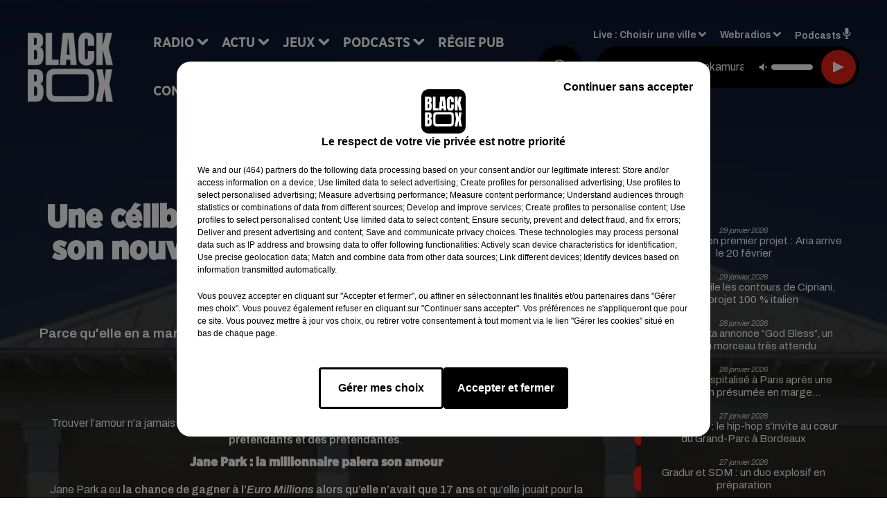

--- FILE ---
content_type: text/html; charset=utf-8
request_url: https://www.blackboxfm.fr/news/une-celibataire-millionnaire-recherche-son-nouveau-copain-qu-elle-paiera-70-000-par-an-7369
body_size: 16349
content:
<!DOCTYPE html><html lang="fr"><head><meta charSet="utf-8"/><meta name="viewport" content="width=device-width,initial-scale=1.0"/><link rel="shortcut icon" type="image/x-icon" href="/favicon.ico"/><link rel="icon" type="image/x-icon" href="/favicon.ico"/><meta name="robots" content="max-snippet:-1, max-image-preview:large, max-video-preview:-1"/><script type="text/javascript" src="https://common.lesindesradios.fr/tc_LesIndesRadios_web_header.js" charSet="utf-8"></script><script type="text/javascript"> 

                    // Environment
                     var tc_vars = new Array();
                     var tc_array_events = new Array();
                     tc_vars["radio_id"] = '';
                    
                     window.tc_vars =
                      {
                        env_template: 'homepage',
                        env_work: 'PROD',
                        env_country: 'FR',
                        env_language: 'FR',
                        env_device: 'd',
                        env_currency: 'EUR',
                        // Website tree structure
                        page_name : "App load",
                        site_Id : 5608,
                        id_container : 'a5cc0b7b-4f9d-4e99-8884-ef2753293aba',
                        user_logged: 'no',
                        user_id: '',
                        user_type: '',
                        user_email: '',
                        radio_id:'',
                        id_reservation: '',
                        type_reservation: '',
                        ville_reservation: '',
                        date_reservation: '',
                        etablissement: '',
                        nom_espace: '',
                        quantite_siege: '',
                        creneau_reservation: '',
                        service_supplementaire: '',
                        unitprice_tf: '',
                        unitprice_ati: '',
                        totalprice_tf: '',
                        totalprice_ati: ''
                      };
                  
                      </script><meta name="description" content="Parce qu&#x27;elle en a marre d&#x27;être malheureuse en amour, une jeune millionnaire a décidé de sortir le grand jeu pour trouver l&#x27;âme-s-ur."/><meta name="keywords" content="hip hop,rnb,actu"/><title>Une célibataire millionnaire recherche son nouveau copain qu’elle paiera 70 000€ par an - BLACKBOX</title><link href="https://www.blackboxfm.fr/news/une-celibataire-millionnaire-recherche-son-nouveau-copain-qu-elle-paiera-70-000-par-an-7369" rel="canonical"/><meta property="twitter:title" content="Une célibataire millionnaire recherche son nouveau copain qu’elle paiera 70 000€ par an - BLACKBOX"/><meta property="og:title" content="Une célibataire millionnaire recherche son nouveau copain qu’elle paiera 70 000€ par an - BLACKBOX"/><meta property="og:url" content="https://www.blackboxfm.fr/news/une-celibataire-millionnaire-recherche-son-nouveau-copain-qu-elle-paiera-70-000-par-an-7369"/><meta property="og:description" content="Parce qu&#x27;elle en a marre d&#x27;être malheureuse en amour, une jeune millionnaire a décidé de sortir le grand jeu pour trouver l&#x27;âme-s-ur."/><meta property="twitter:description" content="Parce qu&#x27;elle en a marre d&#x27;être malheureuse en amour, une jeune millionnaire a décidé de sortir le grand jeu pour trouver l&#x27;âme-s-ur."/><meta property="twitter:card" content="summary"/><meta property="og:type" content="article"/><meta property="twitter:image:alt" content=""/><meta property="og:image:alt" content=""/><meta property="twitter:image" content="https://medias.lesindesradios.fr/t:app(web)/t:r(unknown)/filters:format(jpeg)/radios/blackbox/importrk/news/original/7369.jpeg"/><meta property="og:image" content="https://medias.lesindesradios.fr/t:app(web)/t:r(unknown)/filters:format(jpeg)/radios/blackbox/importrk/news/original/7369.jpeg"/><meta name="og:image:width" content="634"/><meta name="next-head-count" content="17"/><style><script src="https://join-dev-loic.my.dev-join-stories.com/widgets/standalone-jeff/index.js" id="join-modal-player-script" type="text/javascript"></script></style><link rel="stylesheet" type="text/css" href="/css/Statics2.css"/><link rel="stylesheet" type="text/css" href="/css/swiper-bundle.min.css"/><link href="/dynamics/8c52fokpe/styles.css" rel="stylesheet" media="all"/><script>var apidata = {"radio":{"alias":"blackbox","atId":628559,"background":null,"favicon":"https://bocir-medias-prod.s3.fr-par.scw.cloud/radios/blackbox/images/favicon.ico","fixedPlayer":false,"id":"rbV3eQESnw","logoPosition":"left","maintenance":false,"metaDescription":"Site officiel de la radio BlackBox, Hip-Hop & R'n'B. Disponible en FM et dab+. Écoutez la radio, nos webradios et podcasts. Actu musicale, clips ...","name":"BLACKBOX","neoWinnerData":{"stationName":"BDXBBOXAGENT"},"pages":{"archive":"3CpVowMaT6","lateralMenu":null,"playerExterne":"IiWaH4yho8","siteMap":"I7Ylm1Ot90"},"playerPosition":["header","footer"],"primaryHost":"www.blackboxfm.fr","radioFooterLogo":"https://bocir-medias-prod.s3.fr-par.scw.cloud/radios/blackbox/images/footerLogo_bBZOLXG9tT.png","radioLogo":"https://bocir-medias-prod.s3.fr-par.scw.cloud/radios/blackbox/images/logo_SbDfrmBc2x.png","robotsUrl":"https://www.blackboxfm.fr/sitemap.xml\n","structure":{"header":{"logo":"left","menuHasRadios":null,"menuSide":"left","minimized":{"active":true,"onScroll":true},"sticky":true},"player":{"bottom":{"active":false,"hasBroadcast":false,"hideOnScroll":false,"sticky":true},"externalParameters":{"active":false,"size":{"height":null,"type":"medium","width":null},"title":null,"type":"newPage"},"hasDetails":false,"top":{"active":true,"simpleButtons":false}},"radioGroup":null,"rossel":null},"theme":{"blockTitleFont":"gothamNarrowUltra","darkColors":{"background":"#000000","muted":"#000000","text":"#ffffff"},"darkMode":false,"fontSizes":{"desktop":{"blockTitle":"2.6rem","chapo":"1.6rem","title":"4.6rem"},"mobile":{"blockTitle":"1.8rem","chapo":"1.6rem","title":"3.6rem"}},"footer":{"footerRadiosColor":null,"mainMenu":{"font":"gothamNarrow","fontSizes":{"desktop":"2rem","mobile":"2rem"},"italic":false,"menuColor":{"activeColor":"#e42313","arrowColor":"#ffffff","hoverColor":"#e42313","mainColor":"#ffffff"}},"secondMenu":{"font":"gothamNarrowBook","fontSizes":{"desktop":"1.5rem","mobile":"1.5rem"},"italic":false,"menuColor":{"activeColor":null,"arrowColor":null,"hoverColor":"#e42313","mainColor":"#ffffff"}}},"footerColors":{"background":"#000000","muted":"#ffffff","text":"#ffffff"},"header":{"color":"#e5e5e5","menu":{"font":"gothamNarrow","fontSizes":{"desktop":"2rem","mobile":"2rem"},"italic":false,"menuColor":{"activeColor":"#e42313","arrowColor":"#ffffff","hoverColor":"#e42313","mainColor":"#000000"}},"splitLine":{"active":true,"color":"#e5e5e5","fullWidth":false}},"homepageFontSizes":{"desktop":{"blockTitle":"6rem","chapo":null,"title":"17rem"},"mobile":{"blockTitle":"3.6rem","chapo":null,"title":"3.6rem"}},"italicTitles":false,"lightColors":{"background":"#ffffff","muted":"#000000","text":"#000000"},"mainColor":"#000000","mainFont":"archivo","player":{"artistParameters":{"color":"#ffffff","font":"archivo","fontSize":"1.6rem"},"bar":{"color":"#e42313","opacity":100},"mainColor":"#000000","titleParameters":{"color":"#ffffff","font":"archivo","fontSize":"1.4rem"}},"readMore":null,"readMoreFont":"gothamNarrow","rossel":{"button":null,"footer":null,"header":null,"heading":null,"separator":null,"thumbnail":{"borderBottom":null,"borderBottomColor":null,"fullWidth":null,"leadAnimation":null,"titleUnderline":null,"titleUnderlineColors":null,"zoom":true}},"separators":{"contentPageSeparator":{"desktopImage":{"mediaId":"EdAjnrLnjx","mediaUrl":"https://medias.lesindesradios.fr/fit-in/1440x2000//medias/Vsj0LZpM34/image/V3_blackbox_page_desktop17538804924011764250737997.svg"},"mobileImage":{"mediaId":"pGYpUdwV7P","mediaUrl":"https://medias.lesindesradios.fr/fit-in/1440x2000//medias/Vsj0LZpM34/image/V3_blackbox_page_mobile17538805059831764250772590.svg"}},"footerSeparator":{"desktopImage":{"mediaId":"MzX6ZZvjqD","mediaUrl":"https://medias.lesindesradios.fr/fit-in/1440x2000//medias/Vsj0LZpM34/image/V3_blackbox_footer_desktop17538804622321764250820414.svg"},"mobileImage":{"mediaId":"DM3qN4gZ7S","mediaUrl":"https://medias.lesindesradios.fr/fit-in/1440x2000//medias/Vsj0LZpM34/image/blackbox_footer_mobile_v217635653262411764250808341.svg"}},"homepageSeparator":{"desktopImage":{"mediaId":"VNHhFVZg4a","mediaUrl":"https://medias.lesindesradios.fr/fit-in/1440x2000//medias/Vsj0LZpM34/image/v4_blackbox_accueil_desktop1763033496942_11764250756669.svg"},"mobileBackwardImage":{"mediaId":"bTeejnkBGh","mediaUrl":"https://medias.lesindesradios.fr/fit-in/1440x2000//medias/Vsj0LZpM34/image/blackbox_accueil_mobile_arriere_plan_v217635643455581764250791916.svg"},"mobileImage":{"mediaId":"JRauZBgVhN","mediaUrl":"https://medias.lesindesradios.fr/fit-in/1440x2000//medias/Vsj0LZpM34/image/blackbox_accueil_mobile17635613175501764250720751.svg"}}},"thumbnailBadgeFont":"gothamNarrow","thumbnailChipColor":"#e42313","thumbnailResumeFont":"archivo","titlesFont":"gothamNarrowBlack","titlesFontHomepage":"futura","useMainColorForTitles":false},"timeZone":"Europe/Paris","titreSite":"Hip-Hop & R'n'B","ts":"8c52fokpe","urls":{"appstore":"https://itunes.apple.com/fr/app/blackbox/id417409543?mt=8","facebook":"https://www.facebook.com/blackboxfm","instagram":"https://www.instagram.com/blackbox_fm","playstore":"https://play.google.com/store/apps/details?id=com.starfm.app.blackbox","twitter":"https://twitter.com/blackbox_fm","youtube":""}},"menuMain":{"id":"x1L1D1IbRv","items":[{"id":"ri9w4SJ0Hr","label":"Les interviews","parentId":"k14WvIvUcZ","target":"/podcast-les-interviews"},{"id":"pC2TlbRLiO","label":"Retrouver un titre","parentId":"NU01lOK5oN","target":"/retrouver-un-titre"},{"id":"sgCeanMgj6","label":"À gagner sur BlackBox","parentId":"ahOhp4rZ3G","target":"/jeux-en-cours/1"},{"id":"ccFHxXp9mf","label":"Comment nous écouter","parentId":"NU01lOK5oN","target":"/frequences-fm-dab-appli-mobile"},{"id":"NU01lOK5oN","label":"Radio","parentId":null,"target":"#"},{"id":"TPakXpXzfM","label":"Règlements des jeux","parentId":"ahOhp4rZ3G","target":"/reglements"},{"id":"hfetPcoiyR","label":"Actu","parentId":null,"target":"#"},{"id":"3ojtjL3ckB","label":"Émissions","parentId":"NU01lOK5oN","target":"/emissions/1"},{"id":"e3JGlVxDV0","label":"Hip-Hop News","parentId":"hfetPcoiyR","target":"/hip-hop-news/1"},{"id":"ahOhp4rZ3G","label":"Jeux","parentId":null,"target":"/jeux-en-cours/1"},{"id":"k14WvIvUcZ","label":"Podcasts","parentId":null,"target":"#"},{"id":"qpik8iV8NI","label":"Trends","parentId":"hfetPcoiyR","target":"/trends/1"},{"id":"RFtHq8PG1d","label":"Régie Pub","parentId":null,"target":"/contact-regie"},{"id":"kPK8hloNvl","label":"Partenariats","parentId":"hfetPcoiyR","target":"/evenements-a-venir/1"},{"id":"rJQg0ERhk6","label":"Contact","parentId":null,"target":"/contact"}],"menuType":"MAIN"},"menuFooter":{"id":"cq6MdsYvuY","items":[{"id":"RssGvJncYe","label":"Mentions légales","parentId":null,"target":"/mentions-legales"},{"id":"yada1otkHl","label":"Règlements de jeux","parentId":null,"target":"/reglements"},{"id":"dTim3L3uqI","label":"Notice d'information RGPD","parentId":null,"target":"/rgpd"},{"id":"EKvguE7wzd","label":"Plan du site","parentId":null,"target":"/plan-du-site"}],"menuType":"FOOTER"},"mode":"light","ENDPOINT":"/graphql","zones":[{"group":null,"id":"2jFguPU1wr","label":"Choisir une ville","stream":{"altCover":"https://bocir-medias-prod.s3.fr-par.scw.cloud/radios/blackbox/radiostream/FJZuXPjb4M/altCover_PODOvUjlcS.jpeg","bd":"https://streams.lesindesradios.fr/play/radios/blackbox/FJZuXPjb4M/any/60/s7inh.zG4gIqWrR0n1zEeUEukMb%2BH9jojczaN%2BbAM0qsQzHvc%3D?format=sd","displayOnWebsite":true,"geofootprint":"45.62853556514324 -1.2949716718750048, 44.43289213695705 -1.1631357343750048, 44.49561857531973 0.15522364062499516, 45.35127160022709 -0.10844823437500484, 45.62853556514324 -1.2949716718750048","hasStartOver":false,"hd":"https://streams.lesindesradios.fr/play/radios/blackbox/FJZuXPjb4M/any/60/s7inh.zG4gIqWrR0n1zEeUEukMb%2BH9jojczaN%2BbAM0qsQzHvc%3D?format=hd","hls":"https://streams.lesindesradios.fr/play/radios/blackbox/FJZuXPjb4M/any/60/s7inh.zG4gIqWrR0n1zEeUEukMb%2BH9jojczaN%2BbAM0qsQzHvc%3D?format=hls","id":"FJZuXPjb4M","idMds":"2174546520932614196","imageUrl":"https://bocir-medias-prod.s3.fr-par.scw.cloud/radios/blackbox/radiostream/FJZuXPjb4M/vignette_1qMAHPbPYs.jpeg","label":"BlackBox","parentId":null,"streamFormat":"Hd","type":"RADIO"}},{"group":null,"id":"bvClZBSVU4","label":"Arcachon","stream":{"altCover":"https://bocir-medias-prod.s3.fr-par.scw.cloud/radios/blackbox/radiostream/FJZuXPjb4M/altCover_PODOvUjlcS.jpeg","bd":"https://streams.lesindesradios.fr/play/radios/blackbox/FJZuXPjb4M/any/60/s7inh.zG4gIqWrR0n1zEeUEukMb%2BH9jojczaN%2BbAM0qsQzHvc%3D?format=sd","displayOnWebsite":true,"geofootprint":"45.62853556514324 -1.2949716718750048, 44.43289213695705 -1.1631357343750048, 44.49561857531973 0.15522364062499516, 45.35127160022709 -0.10844823437500484, 45.62853556514324 -1.2949716718750048","hasStartOver":false,"hd":"https://streams.lesindesradios.fr/play/radios/blackbox/FJZuXPjb4M/any/60/s7inh.zG4gIqWrR0n1zEeUEukMb%2BH9jojczaN%2BbAM0qsQzHvc%3D?format=hd","hls":"https://streams.lesindesradios.fr/play/radios/blackbox/FJZuXPjb4M/any/60/s7inh.zG4gIqWrR0n1zEeUEukMb%2BH9jojczaN%2BbAM0qsQzHvc%3D?format=hls","id":"FJZuXPjb4M","idMds":"2174546520932614196","imageUrl":"https://bocir-medias-prod.s3.fr-par.scw.cloud/radios/blackbox/radiostream/FJZuXPjb4M/vignette_1qMAHPbPYs.jpeg","label":"BlackBox","parentId":null,"streamFormat":"Hd","type":"RADIO"}},{"group":null,"id":"VIsiFx3i3C","label":"Bordeaux","stream":{"altCover":"https://bocir-medias-prod.s3.fr-par.scw.cloud/radios/blackbox/radiostream/FJZuXPjb4M/altCover_PODOvUjlcS.jpeg","bd":"https://streams.lesindesradios.fr/play/radios/blackbox/FJZuXPjb4M/any/60/s7inh.zG4gIqWrR0n1zEeUEukMb%2BH9jojczaN%2BbAM0qsQzHvc%3D?format=sd","displayOnWebsite":true,"geofootprint":"45.62853556514324 -1.2949716718750048, 44.43289213695705 -1.1631357343750048, 44.49561857531973 0.15522364062499516, 45.35127160022709 -0.10844823437500484, 45.62853556514324 -1.2949716718750048","hasStartOver":false,"hd":"https://streams.lesindesradios.fr/play/radios/blackbox/FJZuXPjb4M/any/60/s7inh.zG4gIqWrR0n1zEeUEukMb%2BH9jojczaN%2BbAM0qsQzHvc%3D?format=hd","hls":"https://streams.lesindesradios.fr/play/radios/blackbox/FJZuXPjb4M/any/60/s7inh.zG4gIqWrR0n1zEeUEukMb%2BH9jojczaN%2BbAM0qsQzHvc%3D?format=hls","id":"FJZuXPjb4M","idMds":"2174546520932614196","imageUrl":"https://bocir-medias-prod.s3.fr-par.scw.cloud/radios/blackbox/radiostream/FJZuXPjb4M/vignette_1qMAHPbPYs.jpeg","label":"BlackBox","parentId":null,"streamFormat":"Hd","type":"RADIO"}}],"webradios":[{"altCover":"https://bocir-medias-prod.s3.fr-par.scw.cloud/radios/blackbox/radiostream/1XPf7u5kjz/altCover_IUeNzz1ISE.jpeg","bd":"https://streams.lesindesradios.fr/play/radios/blackbox/1XPf7u5kjz/any/60/s7inh.b2ABTjeT66lAGywqqXoseMCdCOK9cWYoLufaqT2iPLQ%3D?format=sd","displayOnWebsite":true,"geofootprint":null,"hasStartOver":false,"hd":"https://streams.lesindesradios.fr/play/radios/blackbox/1XPf7u5kjz/any/60/s7inh.b2ABTjeT66lAGywqqXoseMCdCOK9cWYoLufaqT2iPLQ%3D?format=hd","hls":"https://streams.lesindesradios.fr/play/radios/blackbox/1XPf7u5kjz/any/60/s7inh.b2ABTjeT66lAGywqqXoseMCdCOK9cWYoLufaqT2iPLQ%3D?format=hls","id":"1XPf7u5kjz","idMds":"3232897243572870220","imageUrl":"https://bocir-medias-prod.s3.fr-par.scw.cloud/radios/blackbox/radiostream/1XPf7u5kjz/vignette_PYrCLmQTjd.jpeg","label":"BlackBox @Work","streamFormat":"Hd","type":"WEBRADIO"},{"altCover":"https://bocir-medias-prod.s3.fr-par.scw.cloud/radios/blackbox/radiostream/CvjPloByBf/altCover_rlghL1gHB9.jpeg","bd":"https://streams.lesindesradios.fr/play/radios/blackbox/CvjPloByBf/any/60/s7inh.YYhXdXX7u3bXR0EIB6q3P7az7S1AmkMMuoWkA6JHG3o%3D?format=sd","displayOnWebsite":true,"geofootprint":"","hasStartOver":false,"hd":"https://streams.lesindesradios.fr/play/radios/blackbox/CvjPloByBf/any/60/s7inh.YYhXdXX7u3bXR0EIB6q3P7az7S1AmkMMuoWkA6JHG3o%3D?format=hd","hls":"https://streams.lesindesradios.fr/play/radios/blackbox/CvjPloByBf/any/60/s7inh.YYhXdXX7u3bXR0EIB6q3P7az7S1AmkMMuoWkA6JHG3o%3D?format=hls","id":"CvjPloByBf","idMds":"3232897243572870298","imageUrl":"https://bocir-medias-prod.s3.fr-par.scw.cloud/radios/blackbox/radiostream/CvjPloByBf/vignette_1zvi6sYOE1.jpeg","label":"BlackBox Classic US","streamFormat":"Hd","type":"WEBRADIO"},{"altCover":"https://bocir-medias-prod.s3.fr-par.scw.cloud/radios/blackbox/radiostream/pSwkWQw53y/altCover_WrSmV9aQMl.jpeg","bd":"https://streams.lesindesradios.fr/play/radios/blackbox/pSwkWQw53y/any/60/s7inh.nPmk%2Btshyd9XoYnz2tIrpN%2FLVAN54CU21Wi7LOo0MX0%3D?format=sd","displayOnWebsite":true,"geofootprint":"","hasStartOver":false,"hd":"https://streams.lesindesradios.fr/play/radios/blackbox/pSwkWQw53y/any/60/s7inh.nPmk%2Btshyd9XoYnz2tIrpN%2FLVAN54CU21Wi7LOo0MX0%3D?format=hd","hls":"https://streams.lesindesradios.fr/play/radios/blackbox/pSwkWQw53y/any/60/s7inh.nPmk%2Btshyd9XoYnz2tIrpN%2FLVAN54CU21Wi7LOo0MX0%3D?format=hls","id":"pSwkWQw53y","idMds":"3232897243572870509","imageUrl":"https://bocir-medias-prod.s3.fr-par.scw.cloud/radios/blackbox/radiostream/pSwkWQw53y/vignette_qtMqn8yN8J.jpeg","label":"BlackBox FR","streamFormat":"Hd","type":"WEBRADIO"},{"altCover":"https://bocir-medias-prod.s3.fr-par.scw.cloud/radios/blackbox/radiostream/LzWyafY0hK/altCover_woIahRa4Gs.jpeg","bd":"https://streams.lesindesradios.fr/play/radios/blackbox/LzWyafY0hK/any/60/s7inh.lfe0qqvQmKRMWVHOWnTK%2FhMKrkXLYVsexD4z0Khsyss%3D?format=sd","displayOnWebsite":true,"geofootprint":"","hasStartOver":false,"hd":"https://streams.lesindesradios.fr/play/radios/blackbox/LzWyafY0hK/any/60/s7inh.lfe0qqvQmKRMWVHOWnTK%2FhMKrkXLYVsexD4z0Khsyss%3D?format=hd","hls":"https://streams.lesindesradios.fr/play/radios/blackbox/LzWyafY0hK/any/60/s7inh.lfe0qqvQmKRMWVHOWnTK%2FhMKrkXLYVsexD4z0Khsyss%3D?format=hls","id":"LzWyafY0hK","idMds":"5640528186602367727","imageUrl":"https://bocir-medias-prod.s3.fr-par.scw.cloud/radios/blackbox/radiostream/LzWyafY0hK/vignette_VzZEIzEi6j.jpeg","label":"BlackBox Midnight Love","streamFormat":"Hd","type":"WEBRADIO"},{"altCover":"https://bocir-medias-prod.s3.fr-par.scw.cloud/radios/blackbox/radiostream/HZ28ZsIM0Q/altCover_zwENwgHbvC.jpeg","bd":"https://streams.lesindesradios.fr/play/radios/blackbox/HZ28ZsIM0Q/any/60/s7inh.nFLz5rg8135b5kMz91jiPu8MdRP6mHZ1arrVIMQvcMY%3D?format=sd","displayOnWebsite":true,"geofootprint":"","hasStartOver":false,"hd":"https://streams.lesindesradios.fr/play/radios/blackbox/HZ28ZsIM0Q/any/60/s7inh.nFLz5rg8135b5kMz91jiPu8MdRP6mHZ1arrVIMQvcMY%3D?format=hd","hls":"https://streams.lesindesradios.fr/play/radios/blackbox/HZ28ZsIM0Q/any/60/s7inh.nFLz5rg8135b5kMz91jiPu8MdRP6mHZ1arrVIMQvcMY%3D?format=hls","id":"HZ28ZsIM0Q","idMds":"3232897243572870524","imageUrl":"https://bocir-medias-prod.s3.fr-par.scw.cloud/radios/blackbox/radiostream/HZ28ZsIM0Q/vignette_E4XVRATluQ.jpeg","label":"BlackBox US","streamFormat":"Hd","type":"WEBRADIO"}],"radiostreams":[{"altCover":"https://bocir-medias-prod.s3.fr-par.scw.cloud/radios/blackbox/radiostream/FJZuXPjb4M/altCover_PODOvUjlcS.jpeg","bd":"https://streams.lesindesradios.fr/play/radios/blackbox/FJZuXPjb4M/any/60/s7inh.zG4gIqWrR0n1zEeUEukMb%2BH9jojczaN%2BbAM0qsQzHvc%3D?format=sd","displayOnWebsite":true,"geofootprint":"45.62853556514324 -1.2949716718750048, 44.43289213695705 -1.1631357343750048, 44.49561857531973 0.15522364062499516, 45.35127160022709 -0.10844823437500484, 45.62853556514324 -1.2949716718750048","hasStartOver":false,"hd":"https://streams.lesindesradios.fr/play/radios/blackbox/FJZuXPjb4M/any/60/s7inh.zG4gIqWrR0n1zEeUEukMb%2BH9jojczaN%2BbAM0qsQzHvc%3D?format=hd","hls":"https://streams.lesindesradios.fr/play/radios/blackbox/FJZuXPjb4M/any/60/s7inh.zG4gIqWrR0n1zEeUEukMb%2BH9jojczaN%2BbAM0qsQzHvc%3D?format=hls","id":"FJZuXPjb4M","idMds":"2174546520932614196","imageUrl":"https://bocir-medias-prod.s3.fr-par.scw.cloud/radios/blackbox/radiostream/FJZuXPjb4M/vignette_1qMAHPbPYs.jpeg","label":"BlackBox","parentId":null,"streamFormat":"Hd","type":"RADIO"}],"podcastsLink":"/les-podcasts-blackbox","playerExterne":"/player","images":{"from":["https://bocir-prod-bucket","https://bocir-medias-prod"],"to":"https://medias.lesindesradios.fr"},"taggingData":{"radioIdCmp":628559,"headerCmp":"https://common.lesindesradios.fr/tc_LesIndesRadios_web_header.js","bodyCmp":"https://common.lesindesradios.fr/tc_LesIndesRadios_web_body.js","scriptCmp":null},"eventTypes":[{"id":"2vrkFGibaz","name":"Festival"},{"id":"aJ12q7gGN4","name":"Salon/Foire"},{"id":"AnrKnnsvFK","name":"Matchs Sportifs"},{"id":"bSfTbDV5PT","name":"Autre"},{"id":"CSGjqBRjRT","name":"Sport"},{"id":"F8vnMfo2w0","name":"Loto"},{"id":"fHL3OXAeKc","name":"Théâtre"},{"id":"h6QtWFmvTg","name":"Exposition"},{"id":"iZLWZswuHl","name":"Rallies"},{"id":"kd5nt1GhGw","name":"Kermesse"},{"id":"Ktk85c2Pgt","name":"Fête"},{"id":"kVSs4cI5Qv","name":"Défilé de mode"},{"id":"Nbyg2ko8dZ","name":"Brocante"},{"id":"nKvE4LPZvK","name":"Ateliers"},{"id":"oexf66jvgE","name":"Foires"},{"id":"r5ifJ78YOQ","name":"Concert"},{"id":"UGyjJA4qz1","name":"Courses pédestres"},{"id":"wk9Yu07DfH","name":"Conférences"}]};
</script><noscript data-n-css=""></noscript><script defer="" nomodule="" src="/_next/static/chunks/polyfills-c67a75d1b6f99dc8.js"></script><script src="/_next/static/chunks/webpack-74d3eef7a263d7ef.js" defer=""></script><script src="/_next/static/chunks/framework-03cd576e71e4cd66.js" defer=""></script><script src="/_next/static/chunks/main-d2ba44903cd47711.js" defer=""></script><script src="/_next/static/chunks/pages/_app-1f09d01423f32803.js" defer=""></script><script src="/_next/static/chunks/pages/%5B%5B...proxy+%5D%5D-7891cb9699c51b1e.js" defer=""></script><script src="/_next/static/cshfCXOD5hTEPTVy3uK5x/_buildManifest.js" defer=""></script><script src="/_next/static/cshfCXOD5hTEPTVy3uK5x/_ssgManifest.js" defer=""></script></head><body class="mode--light"><iframe id="iframe-connect" style="display:none"></iframe><script type="text/javascript"> 
                    // Environment
                     var tc_vars = new Array();
                     tc_vars["radio_id"] = '';
                   </script><div id="__next"><div class="Global media-max-height-lg"><header class="Header  bg--header 
    
    
    
    HasSeparator
    IsFixed
    
    
    
    
    
    
    
    HasPlayer
    
  " id="Header"><div class="container"><div class="HeaderContainer  CustomHeader "><div class="HeaderLeftElements"><a class="HeaderLogo" href="/"><span class="logo" style="cursor:pointer"><img src="https://medias.lesindesradios.fr/t:app(web)/t:r(unknown)/fit-in/300x2000/filters:format(webp)/filters:quality(100)/radios/blackbox/images/logo_SbDfrmBc2x.png" alt="logo"/></span></a><div class="HeaderToggler"><button type="button" class="btn"><i class="icon"><svg version="1.1" xmlns="http://www.w3.org/2000/svg" xmlns:xlink="http://www.w3.org/1999/xlink" class="menu" x="0px" y="0px" viewBox="0 0 20 20" xml:space="preserve"><path d="M0,16v-2h20v2H0z M0,11V9h20v2H0z M0,6V4h20v2H0z"></path></svg></i></button></div></div><div class="HeaderNavContainer" id="HeaderNavContainer"><div class="" style="display:flex;flex:1 1 1px;flex-direction:column"><nav class="HeaderNav"><div class="MenuTop"><div class="isNotMobile "><div class="collapseHeader "><ul class="nav"><li class="nav-item dropdown "><a href="#" class="dropdown-toggle nav-link"> <!-- -->Radio</a><div class="dropdown-menu  "><a class="dropdown-item" href="/retrouver-un-titre">Retrouver un titre</a><a class="dropdown-item" href="/frequences-fm-dab-appli-mobile">Comment nous écouter</a><a class="dropdown-item" href="/emissions/1">Émissions</a></div></li><li class="nav-item dropdown "><a href="#" class="dropdown-toggle nav-link"> <!-- -->Actu</a><div class="dropdown-menu  "><a class="dropdown-item" href="/hip-hop-news/1">Hip-Hop News</a><a class="dropdown-item" href="/trends/1">Trends</a><a class="dropdown-item" href="/evenements-a-venir/1">Partenariats</a></div></li><li class="nav-item dropdown "><a href="/jeux-en-cours/1" class="dropdown-toggle nav-link"> <!-- -->Jeux</a><div class="dropdown-menu  "><a class="dropdown-item" href="/jeux-en-cours/1">À gagner sur BlackBox</a><a class="dropdown-item" href="/reglements">Règlements des jeux</a></div></li><li class="nav-item dropdown "><a href="#" class="dropdown-toggle nav-link"> <!-- -->Podcasts</a><div class="dropdown-menu  "><a class="dropdown-item" href="/podcast-les-interviews">Les interviews</a></div></li><li class="nav-item "><a class="nav-link" href="/contact-regie"> <!-- -->Régie Pub</a></li><li class="nav-item "><a class="nav-link" href="/contact"> <!-- -->Contact</a></li></ul></div></div></div></nav></div></div><div class="HeaderSearch"><a class="btn 
  
   " aria-label="Rechercher" href="/recherche"><i class="icon"><svg version="1.1" xmlns="http://www.w3.org/2000/svg" xmlns:xlink="http://www.w3.org/1999/xlink" class="search" x="0px" y="0px" viewBox="0 0 20 20" xml:space="preserve"><path d="M17.8,16.4l-2.1-2.1c0,0,0,0-0.1,0c2.1-2.7,1.9-6.7-0.6-9.1c-2.7-2.7-7.2-2.7-9.9,0c-2.7,2.7-2.7,7.2,0,9.9 C6.4,16.3,8.1,17,10,17c1.5,0,3-0.5,4.2-1.4c0,0,0,0,0,0.1l2.1,2.1c0.4,0.4,1,0.4,1.4,0C18.2,17.4,18.2,16.8,17.8,16.4z M5.8,14.2 c-2.3-2.3-2.3-6.1,0-8.5c2.3-2.3,6.1-2.3,8.5,0c2.3,2.3,2.3,6.1,0,8.5C13.1,15.4,11.6,16,10,16C8.4,16,6.9,15.4,5.8,14.2z"></path></svg></i></a></div><div class="HeaderAside group1981"><nav class="HeaderSources"><ul class="nav"><li class="nav-item dropdown "><a href="#" class="dropdown-toggle nav-link">Live : <!-- --> <!-- -->Choisir une ville</a><div class="dropdown-menu  "><button type="button" class="dropdown-item">Choisir une ville</button><button type="button" class="dropdown-item">Arcachon</button><button type="button" class="dropdown-item">Bordeaux</button></div></li><li class="nav-item dropdown "><a href="#" class="dropdown-toggle nav-link"> <!-- -->Webradios</a><div class="dropdown-menu  "><button type="button" class="dropdown-item">BlackBox @Work</button><button type="button" class="dropdown-item">BlackBox Classic US</button><button type="button" class="dropdown-item">BlackBox FR</button><button type="button" class="dropdown-item">BlackBox Midnight Love</button><button type="button" class="dropdown-item">BlackBox US</button></div></li><li class="nav-item "><a class="nav-link" href="/les-podcasts-blackbox"> <!-- -->Podcasts<i class="icon"><svg version="1.1" xmlns="http://www.w3.org/2000/svg" xmlns:xlink="http://www.w3.org/1999/xlink" class="podcast" x="0px" y="0px" viewBox="0 0 20 20" xml:space="preserve"><path d="M11,15.9C11,15.9,11,16,11,15.9l0,2.1h1c0.6,0,1,0.4,1,1s-0.4,1-1,1H8c-0.6,0-1-0.4-1-1s0.4-1,1-1h1v-2 c0,0,0-0.1,0-0.1C5.6,15.4,3,12.5,3,9c0-0.6,0.4-1,1-1s1,0.4,1,1c0,2.8,2.2,5,5,5s5-2.2,5-5c0-0.6,0.4-1,1-1s1,0.4,1,1 C17,12.5,14.4,15.4,11,15.9z M10,12c1.7,0,3-1.3,3-3V3c0-1.7-1.3-3-3-3S7,1.3,7,3v6C7,10.7,8.3,12,10,12z"></path></svg></i></a></li></ul></nav><div class="block bg--player Player PlayerSmall"></div></div></div></div></header><main class="Main"><script type="application/ld+json">{"@context":"http://schema.org","@type":"NewsArticle","mainEntityOfPage":{"@type":"WebPage","@id":"https://google.com/article"},"headline":"Une célibataire millionnaire recherche son nouveau copain qu’elle paiera 70 000€ par an","datePublished":"2018-11-11T18:45:00.000Z","publisher":{"@type":"Organization","name":"BLACKBOX","logo":{"@type":"ImageObject","url":"https://bocir-medias-prod.s3.fr-par.scw.cloud/radios/blackbox/images/logo_SbDfrmBc2x.png"}},"author":{"@type":"Organization","name":"BLACKBOX"},"image":["https://bocir-medias-prod.s3.fr-par.scw.cloud/radios/blackbox/importrk/news/carre/7369.jpeg"]}</script><div id="PlayerDetailsOverlay" class="PlayerDetailsOverlay hidden"></div><section class="section bg--section-light bg--img  CONTENT" id="section0"><div class="bg-container"><style>#section0 .bg-container::after {background-image: url('https://medias.lesindesradios.fr/t:app(web)/t:r(unknown)/fit-in/1100x2000/filters:format(webp)/radios/blackbox/importrk/news/original/7369.jpeg')}</style></div><div class="container"><div class="row"><div class="col col-10 col-md-7"><h1 id="titre" class="h1 block title join">Une célibataire millionnaire recherche son nouveau copain qu’elle paiera 70 000€ par an</h1><div class="block date" style="display:flex;flex-direction:column;color:#000000" id="dateEtAuteur"><p class="block date" id="dateEtAuteur">Publié : 11 novembre 2018 à 19h45  par Stéphane Hubert  </p></div><h2 class="block lead" id="chapo" style="white-space:pre-line">Parce qu&#x27;elle en a marre d&#x27;être malheureuse en amour, une jeune millionnaire a décidé de sortir le grand jeu pour trouver l&#x27;âme-s-ur.</h2><div class="block paragraph" style="display:flex;flex-direction:column"><div style="margin-top:0"><div class="media-credit">Crédit image: <!-- -->Pixabay</div></div></div><div id="paragraphe_import" class="block paragraph"><script>window.blocparagraphe_import=true;</script> <p>Trouver l&rsquo;amour n&rsquo;a jamais &eacute;t&eacute; chose ais&eacute;e. Et c&rsquo;est encore moins le cas quand <strong>on doute des motivations des pr&eacute;tendants et des pr&eacute;tendantes</strong>.</p>
<h3>Jane Park : la millionnaire paiera son amour</h3>
<p>Jane Park a eu <strong>la chance de gagner &agrave; l&rsquo;<em>Euro Millions</em> alors qu&rsquo;elle n&rsquo;avait que 17 ans</strong> et qu'elle jouait pour la premi&egrave;re fois. La jeune femme s&rsquo;est donc <strong>retrouv&eacute;e, du jour au lendemain, &agrave; la t&ecirc;te d&rsquo;une fortune d&rsquo;un million de livres, soit l&rsquo;&eacute;quivalent de 1,144 millions d&rsquo;euros</strong>.</p>
<blockquote class="instagram-media" data-instgrm-permalink="https://www.instagram.com/p/BEll32YBH6X/?utm_source=ig_embed&amp;utm_medium=loading" data-instgrm-version="12" style="background: #FFF; border: 0; border-radius: 3px; box-shadow: 0 0 1px 0 rgba(0,0,0,0.5),0 1px 10px 0 rgba(0,0,0,0.15); margin: 1px; max-width: 540px; min-width: 326px; padding: 0; width: calc(100% - 2px);">
<div style="padding: 16px;">
<div style="display: flex; flex-direction: row; align-items: center;">
<div style="background-color: #f4f4f4; border-radius: 50%; flex-grow: 0; height: 40px; margin-right: 14px; width: 40px;"></div>
<div style="display: flex; flex-direction: column; flex-grow: 1; justify-content: center;">
<div style="background-color: #f4f4f4; border-radius: 4px; flex-grow: 0; height: 14px; margin-bottom: 6px; width: 100px;"></div>
<div style="background-color: #f4f4f4; border-radius: 4px; flex-grow: 0; height: 14px; width: 60px;"></div>
</div>
</div>
<div style="padding: 19% 0;"></div>
<div style="display: block; height: 50px; margin: 0 auto 12px; width: 50px;"><svg width="50px" height="50px" viewbox="0 0 60 60" version="1.1" xmlns="https://www.w3.org/2000/svg" xmlns:xlink="https://www.w3.org/1999/xlink"><g stroke="none" stroke-width="1" fill="none" fill-rule="evenodd"><g transform="translate(-511.000000, -20.000000)" fill="#000000"><g><path d="M556.869,30.41 C554.814,30.41 553.148,32.076 553.148,34.131 C553.148,36.186 554.814,37.852 556.869,37.852 C558.924,37.852 560.59,36.186 560.59,34.131 C560.59,32.076 558.924,30.41 556.869,30.41 M541,60.657 C535.114,60.657 530.342,55.887 530.342,50 C530.342,44.114 535.114,39.342 541,39.342 C546.887,39.342 551.658,44.114 551.658,50 C551.658,55.887 546.887,60.657 541,60.657 M541,33.886 C532.1,33.886 524.886,41.1 524.886,50 C524.886,58.899 532.1,66.113 541,66.113 C549.9,66.113 557.115,58.899 557.115,50 C557.115,41.1 549.9,33.886 541,33.886 M565.378,62.101 C565.244,65.022 564.756,66.606 564.346,67.663 C563.803,69.06 563.154,70.057 562.106,71.106 C561.058,72.155 560.06,72.803 558.662,73.347 C557.607,73.757 556.021,74.244 553.102,74.378 C549.944,74.521 548.997,74.552 541,74.552 C533.003,74.552 532.056,74.521 528.898,74.378 C525.979,74.244 524.393,73.757 523.338,73.347 C521.94,72.803 520.942,72.155 519.894,71.106 C518.846,70.057 518.197,69.06 517.654,67.663 C517.244,66.606 516.755,65.022 516.623,62.101 C516.479,58.943 516.448,57.996 516.448,50 C516.448,42.003 516.479,41.056 516.623,37.899 C516.755,34.978 517.244,33.391 517.654,32.338 C518.197,30.938 518.846,29.942 519.894,28.894 C520.942,27.846 521.94,27.196 523.338,26.654 C524.393,26.244 525.979,25.756 528.898,25.623 C532.057,25.479 533.004,25.448 541,25.448 C548.997,25.448 549.943,25.479 553.102,25.623 C556.021,25.756 557.607,26.244 558.662,26.654 C560.06,27.196 561.058,27.846 562.106,28.894 C563.154,29.942 563.803,30.938 564.346,32.338 C564.756,33.391 565.244,34.978 565.378,37.899 C565.522,41.056 565.552,42.003 565.552,50 C565.552,57.996 565.522,58.943 565.378,62.101 M570.82,37.631 C570.674,34.438 570.167,32.258 569.425,30.349 C568.659,28.377 567.633,26.702 565.965,25.035 C564.297,23.368 562.623,22.342 560.652,21.575 C558.743,20.834 556.562,20.326 553.369,20.18 C550.169,20.033 549.148,20 541,20 C532.853,20 531.831,20.033 528.631,20.18 C525.438,20.326 523.257,20.834 521.349,21.575 C519.376,22.342 517.703,23.368 516.035,25.035 C514.368,26.702 513.342,28.377 512.574,30.349 C511.834,32.258 511.326,34.438 511.181,37.631 C511.035,40.831 511,41.851 511,50 C511,58.147 511.035,59.17 511.181,62.369 C511.326,65.562 511.834,67.743 512.574,69.651 C513.342,71.625 514.368,73.296 516.035,74.965 C517.703,76.634 519.376,77.658 521.349,78.425 C523.257,79.167 525.438,79.673 528.631,79.82 C531.831,79.965 532.853,80.001 541,80.001 C549.148,80.001 550.169,79.965 553.369,79.82 C556.562,79.673 558.743,79.167 560.652,78.425 C562.623,77.658 564.297,76.634 565.965,74.965 C567.633,73.296 568.659,71.625 569.425,69.651 C570.167,67.743 570.674,65.562 570.82,62.369 C570.966,59.17 571,58.147 571,50 C571,41.851 570.966,40.831 570.82,37.631"></path></g></g></g></svg></div>
<div style="padding-top: 8px;">
<div style="color: #3897f0; font-family: Arial,sans-serif; font-size: 14px; font-style: normal; font-weight: 550; line-height: 18px;">Voir cette publication sur Instagram</div>
</div>
<p style="color: #c9c8cd; font-family: Arial,sans-serif; font-size: 14px; line-height: 17px; margin-bottom: 0; margin-top: 8px; overflow: hidden; padding: 8px 0 7px; text-align: center; text-overflow: ellipsis; white-space: nowrap;"><a href="https://www.instagram.com/p/BEll32YBH6X/?utm_source=ig_embed&amp;utm_medium=loading" style="color: #c9c8cd; font-family: Arial,sans-serif; font-size: 14px; font-style: normal; font-weight: normal; line-height: 17px; text-decoration: none;" target="_blank" rel="noopener">Une publication partag&eacute;e par Jane Park (@janeparkx)</a> le <time style="font-family: Arial,sans-serif; font-size: 14px; line-height: 17px;" datetime="2016-04-24T15:04:39+00:00">24 Avril 2016 &agrave; 8&nbsp;:04 PDT</time></p>
</div>
</blockquote>
<p>
<script src="//www.instagram.com/embed.js"></script>
</p>
<p>Une victoire qui n&rsquo;en fut pas tout &agrave; fait une, puisque <strong>l&rsquo;Ecossaise a alors encha&icirc;n&eacute; les relations amoureuses infructueuses</strong>. Elle s&rsquo;est &eacute;galement rapidement rendue compte que <strong>la plupart des hommes qui avaient partag&eacute; sa vie &eacute;taient avant tout int&eacute;ress&eacute;s par son argent</strong>.</p>
<p>La jeune femme a pris alors <strong>deux d&eacute;cisions qui allaient changer sa vie</strong>.</p>
<p>La premi&egrave;re, c&rsquo;est de subir <strong>trois op&eacute;rations de chirurgie esth&eacute;tique</strong>, pour sa poitrine, ses l&egrave;vres et son fessier.</p>
<blockquote class="instagram-media" data-instgrm-permalink="https://www.instagram.com/p/BnUCNW9HF_m/?utm_source=ig_embed&amp;utm_medium=loading" data-instgrm-version="12" style="background: #FFF; border: 0; border-radius: 3px; box-shadow: 0 0 1px 0 rgba(0,0,0,0.5),0 1px 10px 0 rgba(0,0,0,0.15); margin: 1px; max-width: 540px; min-width: 326px; padding: 0; width: calc(100% - 2px);">
<div style="padding: 16px;">
<div style="display: flex; flex-direction: row; align-items: center;">
<div style="background-color: #f4f4f4; border-radius: 50%; flex-grow: 0; height: 40px; margin-right: 14px; width: 40px;"></div>
<div style="display: flex; flex-direction: column; flex-grow: 1; justify-content: center;">
<div style="background-color: #f4f4f4; border-radius: 4px; flex-grow: 0; height: 14px; margin-bottom: 6px; width: 100px;"></div>
<div style="background-color: #f4f4f4; border-radius: 4px; flex-grow: 0; height: 14px; width: 60px;"></div>
</div>
</div>
<div style="padding: 19% 0;"></div>
<div style="display: block; height: 50px; margin: 0 auto 12px; width: 50px;"><svg width="50px" height="50px" viewbox="0 0 60 60" version="1.1" xmlns="https://www.w3.org/2000/svg" xmlns:xlink="https://www.w3.org/1999/xlink"><g stroke="none" stroke-width="1" fill="none" fill-rule="evenodd"><g transform="translate(-511.000000, -20.000000)" fill="#000000"><g><path d="M556.869,30.41 C554.814,30.41 553.148,32.076 553.148,34.131 C553.148,36.186 554.814,37.852 556.869,37.852 C558.924,37.852 560.59,36.186 560.59,34.131 C560.59,32.076 558.924,30.41 556.869,30.41 M541,60.657 C535.114,60.657 530.342,55.887 530.342,50 C530.342,44.114 535.114,39.342 541,39.342 C546.887,39.342 551.658,44.114 551.658,50 C551.658,55.887 546.887,60.657 541,60.657 M541,33.886 C532.1,33.886 524.886,41.1 524.886,50 C524.886,58.899 532.1,66.113 541,66.113 C549.9,66.113 557.115,58.899 557.115,50 C557.115,41.1 549.9,33.886 541,33.886 M565.378,62.101 C565.244,65.022 564.756,66.606 564.346,67.663 C563.803,69.06 563.154,70.057 562.106,71.106 C561.058,72.155 560.06,72.803 558.662,73.347 C557.607,73.757 556.021,74.244 553.102,74.378 C549.944,74.521 548.997,74.552 541,74.552 C533.003,74.552 532.056,74.521 528.898,74.378 C525.979,74.244 524.393,73.757 523.338,73.347 C521.94,72.803 520.942,72.155 519.894,71.106 C518.846,70.057 518.197,69.06 517.654,67.663 C517.244,66.606 516.755,65.022 516.623,62.101 C516.479,58.943 516.448,57.996 516.448,50 C516.448,42.003 516.479,41.056 516.623,37.899 C516.755,34.978 517.244,33.391 517.654,32.338 C518.197,30.938 518.846,29.942 519.894,28.894 C520.942,27.846 521.94,27.196 523.338,26.654 C524.393,26.244 525.979,25.756 528.898,25.623 C532.057,25.479 533.004,25.448 541,25.448 C548.997,25.448 549.943,25.479 553.102,25.623 C556.021,25.756 557.607,26.244 558.662,26.654 C560.06,27.196 561.058,27.846 562.106,28.894 C563.154,29.942 563.803,30.938 564.346,32.338 C564.756,33.391 565.244,34.978 565.378,37.899 C565.522,41.056 565.552,42.003 565.552,50 C565.552,57.996 565.522,58.943 565.378,62.101 M570.82,37.631 C570.674,34.438 570.167,32.258 569.425,30.349 C568.659,28.377 567.633,26.702 565.965,25.035 C564.297,23.368 562.623,22.342 560.652,21.575 C558.743,20.834 556.562,20.326 553.369,20.18 C550.169,20.033 549.148,20 541,20 C532.853,20 531.831,20.033 528.631,20.18 C525.438,20.326 523.257,20.834 521.349,21.575 C519.376,22.342 517.703,23.368 516.035,25.035 C514.368,26.702 513.342,28.377 512.574,30.349 C511.834,32.258 511.326,34.438 511.181,37.631 C511.035,40.831 511,41.851 511,50 C511,58.147 511.035,59.17 511.181,62.369 C511.326,65.562 511.834,67.743 512.574,69.651 C513.342,71.625 514.368,73.296 516.035,74.965 C517.703,76.634 519.376,77.658 521.349,78.425 C523.257,79.167 525.438,79.673 528.631,79.82 C531.831,79.965 532.853,80.001 541,80.001 C549.148,80.001 550.169,79.965 553.369,79.82 C556.562,79.673 558.743,79.167 560.652,78.425 C562.623,77.658 564.297,76.634 565.965,74.965 C567.633,73.296 568.659,71.625 569.425,69.651 C570.167,67.743 570.674,65.562 570.82,62.369 C570.966,59.17 571,58.147 571,50 C571,41.851 570.966,40.831 570.82,37.631"></path></g></g></g></svg></div>
<div style="padding-top: 8px;">
<div style="color: #3897f0; font-family: Arial,sans-serif; font-size: 14px; font-style: normal; font-weight: 550; line-height: 18px;">Voir cette publication sur Instagram</div>
</div>
<p style="color: #c9c8cd; font-family: Arial,sans-serif; font-size: 14px; line-height: 17px; margin-bottom: 0; margin-top: 8px; overflow: hidden; padding: 8px 0 7px; text-align: center; text-overflow: ellipsis; white-space: nowrap;"><a href="https://www.instagram.com/p/BnUCNW9HF_m/?utm_source=ig_embed&amp;utm_medium=loading" style="color: #c9c8cd; font-family: Arial,sans-serif; font-size: 14px; font-style: normal; font-weight: normal; line-height: 17px; text-decoration: none;" target="_blank" rel="noopener">Une publication partag&eacute;e par Jane Park (@janeparkx)</a> le <time style="font-family: Arial,sans-serif; font-size: 14px; line-height: 17px;" datetime="2018-09-04T17:44:44+00:00">4 Sept. 2018 &agrave; 10&nbsp;:44 PDT</time></p>
</div>
</blockquote>
<p>
<script src="//www.instagram.com/embed.js"></script>
</p>
<p>La deuxi&egrave;me, c&rsquo;est de <strong>retrouver l&rsquo;amour</strong>, mais d&rsquo;une mani&egrave;re qui soit sans &eacute;quivoque, puisque <strong>l&rsquo;heureux &eacute;lu sera pay&eacute; 70 000 euros par an pour vivre avec elle</strong>. De ce fait, elle pense que cela enl&egrave;vera le c&ocirc;t&eacute; "<em>int&eacute;ress&eacute; seulement par l&rsquo;argent</em>" des futurs pr&eacute;tendants.</p>
<p>La jeune femme de 23 ans va donc bient&ocirc;t se lancer <strong>dans la recherche de son &acirc;me-s&oelig;ur par le biais d&rsquo;un site Internet sur lequel les hommes pourront s&rsquo;inscrire</strong>. S&rsquo;en suivra <strong>des rencontres avec elle qui seront film&eacute;es et que l&rsquo;on pourra d&eacute;couvrir dans un documentaire</strong>. Pour les int&eacute;ress&eacute;s, il faudra guetter l&rsquo;ouverture du site et des inscriptions&nbsp;!</p></div></div><div class="col col-10 col-md-3 Aside"><div class="block News" id="remonteeArticles_khnakx1q1"><div class="heading 

  "><h2 class="title h2  ">Fil actus</h2></div><div class="row row-alt-1 grid gutters-md"><div class="col-1 col-md-1 "><a class="thumbnail d-flex  animated-img" title="2L annonce son premier projet : Aria arrive le 20 février" href="/2l-projet-aria"><div class="AudioControl"></div><div class="resume"><p class="date">29 janvier 2026</p><h3 class="h3">2L annonce son premier projet : Aria arrive le 20 février</h3><div class="AudioPlayer"><div class="AudioProgress"></div></div></div></a></div><div class="col-1 col-md-1 "><a class="thumbnail d-flex  animated-img" title="Lacrim dévoile les contours de Cipriani, son projet 100 % italien" href="/lacrim-cipriani-italie"><div class="AudioControl"></div><div class="resume"><p class="date">29 janvier 2026</p><h3 class="h3">Lacrim dévoile les contours de Cipriani, son projet 100 % italien</h3><div class="AudioPlayer"><div class="AudioProgress"></div></div></div></a></div><div class="col-1 col-md-1 "><a class="thumbnail d-flex  animated-img" title="Eve La Marka annonce “God Bless”, un nouveau morceau très attendu" href="/eve-la-marka-annonce-god-bless"><div class="AudioControl"></div><div class="resume"><p class="date">28 janvier 2026</p><h3 class="h3">Eve La Marka annonce “God Bless”, un nouveau morceau très attendu</h3><div class="AudioPlayer"><div class="AudioProgress"></div></div></div></a></div><div class="col-1 col-md-1 "><a class="thumbnail d-flex  animated-img" title="Lil Tecca hospitalisé à Paris après une agression présumée en marge..." href="/lil-tecca-hospitalise"><div class="AudioControl"></div><div class="resume"><p class="date">28 janvier 2026</p><h3 class="h3">Lil Tecca hospitalisé à Paris après une agression présumée en marge...</h3><div class="AudioPlayer"><div class="AudioProgress"></div></div></div></a></div><div class="col-1 col-md-1 "><a class="thumbnail d-flex  animated-img" title="Mic in Street : le hip-hop s’invite au cœur du Grand-Parc à Bordeaux" href="/mic-in-street-hip-hop-grand-parc"><div class="AudioControl"></div><div class="resume"><p class="date">27 janvier 2026</p><h3 class="h3">Mic in Street : le hip-hop s’invite au cœur du Grand-Parc à Bordeaux</h3><div class="AudioPlayer"><div class="AudioProgress"></div></div></div></a></div><div class="col-1 col-md-1 "><a class="thumbnail d-flex  animated-img" title="Gradur et SDM : un duo explosif en préparation" href="/gradur-et-sdm-un-duo-explosif-en-preparation"><div class="AudioControl"></div><div class="resume"><p class="date">27 janvier 2026</p><h3 class="h3">Gradur et SDM : un duo explosif en préparation</h3><div class="AudioPlayer"><div class="AudioProgress"></div></div></div></a></div><div class="col-1 col-md-1 "><a class="thumbnail d-flex  animated-img" title="Gims : son concert brutalement stoppé au Prix d’Amérique" href="/gims-son-concert-brutalement-stoppe-au-prix-d-amerique"><div class="AudioControl"></div><div class="resume"><p class="date">27 janvier 2026</p><h3 class="h3">Gims : son concert brutalement stoppé au Prix d’Amérique</h3><div class="AudioPlayer"><div class="AudioProgress"></div></div></div></a></div><div class="col-1 col-md-1 "><a class="thumbnail d-flex  animated-img" title="Don Toliver : « Octane » un nouvel album disponible très bientôt" href="/don-toliver-octane-un-nouvel-album-disponible-tres-bientot"><div class="AudioControl"></div><div class="resume"><p class="date">26 janvier 2026</p><h3 class="h3">Don Toliver : « Octane » un nouvel album disponible très bientôt</h3><div class="AudioPlayer"><div class="AudioProgress"></div></div></div></a></div></div></div></div></div></div></section></main><footer class="Footer"><div class="footer"><div class="footer-bg-container"><div class="footer-bg"><img style="display:block;width:101%;margin-left:-0.5%" class="default" src="https://medias.lesindesradios.fr/fit-in/1440x2000//medias/Vsj0LZpM34/image/V3_blackbox_footer_desktop17538804622321764250820414.svg" alt=""/></div></div><div class="container"><div class="footerContent"><p class="FooterCredits">Design <a href="https://www.ovarma.com/">Olivier Varma</a></p><nav class="FooterLegal"><ul class="nav"><li class="nav-item "><a class="nav-link" href="/mentions-legales"> <!-- -->Mentions légales</a></li><li class="nav-item "><a class="nav-link" href="/reglements"> <!-- -->Règlements de jeux</a></li><li class="nav-item "><a class="nav-link" href="/rgpd"> <!-- -->Notice d&#x27;information RGPD</a></li><li class="nav-item "><a class="nav-link" href="/plan-du-site"> <!-- -->Plan du site</a></li></ul></nav></div><nav class="FooterSocial"><ul class="nav"><li class="nav-item" style="margin-right:3px"><a href="https://www.facebook.com/blackboxfm" class="btn 
   btn--alpha
   btn-xs " target="_blank" aria-label="Suivez-nous sur Facebook"><i class="icon" style="height:38px;width:38px"><svg version="1.1" xmlns="http://www.w3.org/2000/svg" xmlns:xlink="http://www.w3.org/1999/xlink" class="facebook_2" x="0px" y="0px" viewBox="0 0 43.92 44.09" xml:space="preserve"><g><path d="M24.33,16.51h2.39v-5.2h-3.6c-5.1,0-7.52,3.03-7.52,7.36v4.1h-4v4.94h4v12.58h5.99v-12.58h4l1.13-4.94h-5.13v-3.38c0-1.38.76-2.87,2.74-2.87Z"></path><path d="M.78,12.08c.37-1.95.72-3.9,1.78-5.64C4.99,2.49,8.78.98,13.14.87c5.95-.15,11.91-.14,17.87,0,4.04.1,7.64,1.43,10.1,4.93,1.58,2.26,2.17,4.84,2.21,7.51.09,5.72.13,11.45,0,17.17-.11,4.61-1.71,8.54-6.02,10.88-1.99,1.08-4.18,1.55-6.41,1.58-5.88.07-11.76.13-17.64,0-4.41-.1-8.24-1.59-10.69-5.58-1.06-1.73-1.41-3.69-1.78-5.64V12.08ZM22.11,4.9c-2.92,0-5.84-.06-8.76.01-4.56.11-7.36,2.24-8.19,6.17-.18.83-.31,1.69-.31,2.54-.03,5.53-.1,11.06.01,16.59.11,5.5,2.89,8.44,8.2,8.64,5.99.22,11.99.2,17.98,0,4.42-.15,7.05-2.27,7.89-6.09.15-.68.29-1.38.3-2.08.03-6.3.38-12.61-.19-18.9-.34-3.73-2.83-6.16-6.55-6.67-3.45-.47-6.92-.14-10.38-.21Z"></path></g></svg></i></a></li><li class="nav-item" style="margin-right:3px"><a href="https://www.instagram.com/blackbox_fm" class="btn 
   btn--alpha
   btn-xs " target="_blank" aria-label="Suivez-nous sur Instagram"><i class="icon" style="height:38px;width:38px"><svg version="1.1" xmlns="http://www.w3.org/2000/svg" xmlns:xlink="http://www.w3.org/1999/xlink" class="instagram_2" x="0px" y="0px" viewBox="0 0 43.92 44.09" xml:space="preserve"><g><path d="M.78,12.08c.37-1.95.72-3.9,1.78-5.64C4.99,2.49,8.78.98,13.14.87c5.95-.15,11.91-.14,17.87,0,4.04.1,7.64,1.43,10.1,4.93,1.58,2.26,2.17,4.84,2.21,7.51.09,5.72.13,11.45,0,17.17-.11,4.61-1.71,8.54-6.02,10.88-1.99,1.08-4.18,1.55-6.41,1.58-5.88.07-11.76.13-17.64,0-4.41-.1-8.24-1.59-10.69-5.58-1.06-1.73-1.41-3.69-1.78-5.64V12.08ZM22.11,4.9c-2.92,0-5.84-.06-8.76.01-4.56.11-7.36,2.24-8.19,6.17-.18.83-.31,1.69-.31,2.54-.03,5.53-.1,11.06.01,16.59.11,5.5,2.89,8.44,8.2,8.64,5.99.22,11.99.2,17.98,0,4.42-.15,7.05-2.27,7.89-6.09.15-.68.29-1.38.3-2.08.03-6.3.38-12.61-.19-18.9-.34-3.73-2.83-6.16-6.55-6.67-3.45-.47-6.92-.14-10.38-.21Z"></path><path d="M33.09,21.97c-.02,5.94-4.95,10.82-11,10.89-6.07.07-11.11-4.94-11.09-11.03.02-5.99,5.13-11.01,11.11-10.89,6.14.12,10.99,5,10.97,11.03ZM29,21.91c0-3.78-3.11-6.88-6.93-6.9-3.8-.02-6.96,3.09-6.97,6.86,0,3.78,3.11,6.88,6.93,6.9,3.8.02,6.96-3.09,6.97-6.86Z"></path><path d="M33.39,8.05c1.46-.02,2.7,1.19,2.7,2.64,0,1.38-1.2,2.57-2.61,2.61-1.46.04-2.73-1.15-2.75-2.59-.03-1.45,1.17-2.64,2.67-2.66Z"></path></g></svg></i></a></li><li class="nav-item" style="margin-right:3px"><a href="https://twitter.com/blackbox_fm" class="btn 
   btn--alpha
   btn-xs " target="_blank" aria-label="Suivez-nous sur Twitter"><i class="icon" style="height:38px;width:38px"><svg version="1.1" xmlns="http://www.w3.org/2000/svg" xmlns:xlink="http://www.w3.org/1999/xlink" class="twitter_2" x="0px" y="0px" viewBox="0 0 45.14 44.48" xml:space="preserve"><g><path d="M1.59,12.41c.37-1.95.72-3.9,1.78-5.64C5.8,2.82,9.58,1.3,13.95,1.2c5.95-.15,11.91-.14,17.87,0,4.04.1,7.64,1.43,10.1,4.93,1.58,2.26,2.17,4.84,2.21,7.51.09,5.72.13,11.45,0,17.17-.11,4.61-1.71,8.54-6.02,10.88-1.99,1.08-4.18,1.55-6.41,1.58-5.88.07-11.76.13-17.64,0-4.41-.1-8.24-1.59-10.69-5.58-1.06-1.73-1.41-3.69-1.78-5.64V12.41ZM22.92,5.23c-2.92,0-5.84-.06-8.76.01-4.56.11-7.36,2.24-8.19,6.17-.18.83-.31,1.69-.31,2.54-.03,5.53-.1,11.06.01,16.58.11,5.5,2.89,8.44,8.2,8.64,5.99.22,11.99.2,17.98,0,4.42-.15,7.05-2.27,7.89-6.09.15-.68.29-1.38.3-2.08.03-6.3.38-12.61-.19-18.9-.34-3.73-2.83-6.16-6.55-6.67-3.45-.47-6.92-.14-10.38-.21Z"></path><g><path d="M33.77,32.84l-8.19-11.9-.93-1.35-5.86-8.51-.49-.71h-7.2l1.76,2.55,7.79,11.32.93,1.34,6.26,9.09.49.7h7.2l-1.76-2.55ZM29.18,33.76l-6.5-9.45-.93-1.34-7.55-10.96h3.25l6.1,8.87.93,1.34,7.95,11.54h-3.25Z"></path><polygon points="21.75 22.97 22.68 24.31 21.58 25.59 13.16 35.39 11.08 35.39 20.65 24.24 21.75 22.97"></polygon><polygon points="34.66 10.37 25.58 20.94 24.48 22.21 23.55 20.87 24.65 19.59 30.8 12.43 32.58 10.37 34.66 10.37"></polygon></g></g></svg></i></a></li></ul></nav><a class="FooterLogo" href="/"><span class="logo"><img src="https://medias.lesindesradios.fr/t:app(web)/t:r(unknown)/filters:format(webp)/filters:quality(100)/radios/blackbox/images/footerLogo_bBZOLXG9tT.png" alt="logo"/></span></a></div></div></footer><svg class="ClipPath"><clipPath id="chevron" clipPathUnits="objectBoundingBox"><path d="M0.976,0.114 L0.928,0.038 C0.911,0.013,0.892,0,0.87,0 C0.847,0,0.828,0.013,0.812,0.038 L0.5,0.533 L0.188,0.038 C0.172,0.013,0.153,0,0.13,0 C0.108,0,0.089,0.013,0.072,0.038 L0.024,0.114 C0.008,0.14,0,0.171,0,0.207 C0,0.243,0.008,0.274,0.024,0.298 L0.442,0.961 C0.458,0.987,0.477,1,0.5,1 C0.523,1,0.542,0.987,0.558,0.961 L0.976,0.298 C0.992,0.273,1,0.243,1,0.207 C1,0.171,0.992,0.141,0.976,0.114"></path></clipPath></svg></div></div><script id="__NEXT_DATA__" type="application/json">{"props":{"pageProps":{"page":{"__typename":"Page","canonical":"https://www.blackboxfm.fr/news/une-celibataire-millionnaire-recherche-son-nouveau-copain-qu-elle-paiera-70-000-par-an-7369","category":null,"categoryId":null,"createdBy":"StÃ©phane Hubert","doNotAmp":null,"doNotIndex":false,"doNotIndexGoogle":false,"id":"AIIG7mxbXV","name":"Une célibataire millionnaire recherche son nouveau copain qu’elle paiera 70 000€ par an","pageContent":{"__typename":"PageContent","blocsData":"{\"titre\":{\"content\":\"Une célibataire millionnaire recherche son nouveau copain qu’elle paiera 70 000€ par an\"},\"category\":{\"categoryIds\":[\"FOHqR08hHo\"]},\"chapo\":{\"content\":\"Parce qu'elle en a marre d'être malheureuse en amour, une jeune millionnaire a décidé de sortir le grand jeu pour trouver l'âme-s-ur.\"},\"imagePrincipale\":{\"mediaId\":\"QUy9et9Z13\",\"afficherDescription\":false,\"afficherCreditLegende\":true,\"formatImage\":\"original\"},\"dateEtAuteur\":{\"authorFirstName\":\"Stéphane Hubert\",\"authorLastName\":\"\"},\"remonteeArticles_khnakx1q1\":{\"categoryIds\":[\"KLjYb2ckNf\"],\"linkType\":\"reference\"},\"corps\":{\"blocsData\":{\"paragraphe_import\":{\"content\":\"\u003cp\u003eTrouver l\u0026rsquo;amour n\u0026rsquo;a jamais \u0026eacute;t\u0026eacute; chose ais\u0026eacute;e. Et c\u0026rsquo;est encore moins le cas quand \u003cstrong\u003eon doute des motivations des pr\u0026eacute;tendants et des pr\u0026eacute;tendantes\u003c/strong\u003e.\u003c/p\u003e\\r\\n\u003ch3\u003eJane Park : la millionnaire paiera son amour\u003c/h3\u003e\\r\\n\u003cp\u003eJane Park a eu \u003cstrong\u003ela chance de gagner \u0026agrave; l\u0026rsquo;\u003cem\u003eEuro Millions\u003c/em\u003e alors qu\u0026rsquo;elle n\u0026rsquo;avait que 17 ans\u003c/strong\u003e et qu'elle jouait pour la premi\u0026egrave;re fois. La jeune femme s\u0026rsquo;est donc \u003cstrong\u003eretrouv\u0026eacute;e, du jour au lendemain, \u0026agrave; la t\u0026ecirc;te d\u0026rsquo;une fortune d\u0026rsquo;un million de livres, soit l\u0026rsquo;\u0026eacute;quivalent de 1,144 millions d\u0026rsquo;euros\u003c/strong\u003e.\u003c/p\u003e\\r\\n\u003cblockquote class=\\\"instagram-media\\\" data-instgrm-permalink=\\\"https://www.instagram.com/p/BEll32YBH6X/?utm_source=ig_embed\u0026amp;utm_medium=loading\\\" data-instgrm-version=\\\"12\\\" style=\\\"background: #FFF; border: 0; border-radius: 3px; box-shadow: 0 0 1px 0 rgba(0,0,0,0.5),0 1px 10px 0 rgba(0,0,0,0.15); margin: 1px; max-width: 540px; min-width: 326px; padding: 0; width: calc(100% - 2px);\\\"\u003e\\r\\n\u003cdiv style=\\\"padding: 16px;\\\"\u003e\\r\\n\u003cdiv style=\\\"display: flex; flex-direction: row; align-items: center;\\\"\u003e\\r\\n\u003cdiv style=\\\"background-color: #f4f4f4; border-radius: 50%; flex-grow: 0; height: 40px; margin-right: 14px; width: 40px;\\\"\u003e\u003c/div\u003e\\r\\n\u003cdiv style=\\\"display: flex; flex-direction: column; flex-grow: 1; justify-content: center;\\\"\u003e\\r\\n\u003cdiv style=\\\"background-color: #f4f4f4; border-radius: 4px; flex-grow: 0; height: 14px; margin-bottom: 6px; width: 100px;\\\"\u003e\u003c/div\u003e\\r\\n\u003cdiv style=\\\"background-color: #f4f4f4; border-radius: 4px; flex-grow: 0; height: 14px; width: 60px;\\\"\u003e\u003c/div\u003e\\r\\n\u003c/div\u003e\\r\\n\u003c/div\u003e\\r\\n\u003cdiv style=\\\"padding: 19% 0;\\\"\u003e\u003c/div\u003e\\r\\n\u003cdiv style=\\\"display: block; height: 50px; margin: 0 auto 12px; width: 50px;\\\"\u003e\u003csvg width=\\\"50px\\\" height=\\\"50px\\\" viewbox=\\\"0 0 60 60\\\" version=\\\"1.1\\\" xmlns=\\\"https://www.w3.org/2000/svg\\\" xmlns:xlink=\\\"https://www.w3.org/1999/xlink\\\"\u003e\u003cg stroke=\\\"none\\\" stroke-width=\\\"1\\\" fill=\\\"none\\\" fill-rule=\\\"evenodd\\\"\u003e\u003cg transform=\\\"translate(-511.000000, -20.000000)\\\" fill=\\\"#000000\\\"\u003e\u003cg\u003e\u003cpath d=\\\"M556.869,30.41 C554.814,30.41 553.148,32.076 553.148,34.131 C553.148,36.186 554.814,37.852 556.869,37.852 C558.924,37.852 560.59,36.186 560.59,34.131 C560.59,32.076 558.924,30.41 556.869,30.41 M541,60.657 C535.114,60.657 530.342,55.887 530.342,50 C530.342,44.114 535.114,39.342 541,39.342 C546.887,39.342 551.658,44.114 551.658,50 C551.658,55.887 546.887,60.657 541,60.657 M541,33.886 C532.1,33.886 524.886,41.1 524.886,50 C524.886,58.899 532.1,66.113 541,66.113 C549.9,66.113 557.115,58.899 557.115,50 C557.115,41.1 549.9,33.886 541,33.886 M565.378,62.101 C565.244,65.022 564.756,66.606 564.346,67.663 C563.803,69.06 563.154,70.057 562.106,71.106 C561.058,72.155 560.06,72.803 558.662,73.347 C557.607,73.757 556.021,74.244 553.102,74.378 C549.944,74.521 548.997,74.552 541,74.552 C533.003,74.552 532.056,74.521 528.898,74.378 C525.979,74.244 524.393,73.757 523.338,73.347 C521.94,72.803 520.942,72.155 519.894,71.106 C518.846,70.057 518.197,69.06 517.654,67.663 C517.244,66.606 516.755,65.022 516.623,62.101 C516.479,58.943 516.448,57.996 516.448,50 C516.448,42.003 516.479,41.056 516.623,37.899 C516.755,34.978 517.244,33.391 517.654,32.338 C518.197,30.938 518.846,29.942 519.894,28.894 C520.942,27.846 521.94,27.196 523.338,26.654 C524.393,26.244 525.979,25.756 528.898,25.623 C532.057,25.479 533.004,25.448 541,25.448 C548.997,25.448 549.943,25.479 553.102,25.623 C556.021,25.756 557.607,26.244 558.662,26.654 C560.06,27.196 561.058,27.846 562.106,28.894 C563.154,29.942 563.803,30.938 564.346,32.338 C564.756,33.391 565.244,34.978 565.378,37.899 C565.522,41.056 565.552,42.003 565.552,50 C565.552,57.996 565.522,58.943 565.378,62.101 M570.82,37.631 C570.674,34.438 570.167,32.258 569.425,30.349 C568.659,28.377 567.633,26.702 565.965,25.035 C564.297,23.368 562.623,22.342 560.652,21.575 C558.743,20.834 556.562,20.326 553.369,20.18 C550.169,20.033 549.148,20 541,20 C532.853,20 531.831,20.033 528.631,20.18 C525.438,20.326 523.257,20.834 521.349,21.575 C519.376,22.342 517.703,23.368 516.035,25.035 C514.368,26.702 513.342,28.377 512.574,30.349 C511.834,32.258 511.326,34.438 511.181,37.631 C511.035,40.831 511,41.851 511,50 C511,58.147 511.035,59.17 511.181,62.369 C511.326,65.562 511.834,67.743 512.574,69.651 C513.342,71.625 514.368,73.296 516.035,74.965 C517.703,76.634 519.376,77.658 521.349,78.425 C523.257,79.167 525.438,79.673 528.631,79.82 C531.831,79.965 532.853,80.001 541,80.001 C549.148,80.001 550.169,79.965 553.369,79.82 C556.562,79.673 558.743,79.167 560.652,78.425 C562.623,77.658 564.297,76.634 565.965,74.965 C567.633,73.296 568.659,71.625 569.425,69.651 C570.167,67.743 570.674,65.562 570.82,62.369 C570.966,59.17 571,58.147 571,50 C571,41.851 570.966,40.831 570.82,37.631\\\"\u003e\u003c/path\u003e\u003c/g\u003e\u003c/g\u003e\u003c/g\u003e\u003c/svg\u003e\u003c/div\u003e\\r\\n\u003cdiv style=\\\"padding-top: 8px;\\\"\u003e\\r\\n\u003cdiv style=\\\"color: #3897f0; font-family: Arial,sans-serif; font-size: 14px; font-style: normal; font-weight: 550; line-height: 18px;\\\"\u003eVoir cette publication sur Instagram\u003c/div\u003e\\r\\n\u003c/div\u003e\\r\\n\u003cp style=\\\"color: #c9c8cd; font-family: Arial,sans-serif; font-size: 14px; line-height: 17px; margin-bottom: 0; margin-top: 8px; overflow: hidden; padding: 8px 0 7px; text-align: center; text-overflow: ellipsis; white-space: nowrap;\\\"\u003e\u003ca href=\\\"https://www.instagram.com/p/BEll32YBH6X/?utm_source=ig_embed\u0026amp;utm_medium=loading\\\" style=\\\"color: #c9c8cd; font-family: Arial,sans-serif; font-size: 14px; font-style: normal; font-weight: normal; line-height: 17px; text-decoration: none;\\\" target=\\\"_blank\\\" rel=\\\"noopener\\\"\u003eUne publication partag\u0026eacute;e par Jane Park (@janeparkx)\u003c/a\u003e le \u003ctime style=\\\"font-family: Arial,sans-serif; font-size: 14px; line-height: 17px;\\\" datetime=\\\"2016-04-24T15:04:39+00:00\\\"\u003e24 Avril 2016 \u0026agrave; 8\u0026nbsp;:04 PDT\u003c/time\u003e\u003c/p\u003e\\r\\n\u003c/div\u003e\\r\\n\u003c/blockquote\u003e\\r\\n\u003cp\u003e\\r\\n\u003cscript src=\\\"//www.instagram.com/embed.js\\\"\u003e\u003c/script\u003e\\r\\n\u003c/p\u003e\\r\\n\u003cp\u003eUne victoire qui n\u0026rsquo;en fut pas tout \u0026agrave; fait une, puisque \u003cstrong\u003el\u0026rsquo;Ecossaise a alors encha\u0026icirc;n\u0026eacute; les relations amoureuses infructueuses\u003c/strong\u003e. Elle s\u0026rsquo;est \u0026eacute;galement rapidement rendue compte que \u003cstrong\u003ela plupart des hommes qui avaient partag\u0026eacute; sa vie \u0026eacute;taient avant tout int\u0026eacute;ress\u0026eacute;s par son argent\u003c/strong\u003e.\u003c/p\u003e\\r\\n\u003cp\u003eLa jeune femme a pris alors \u003cstrong\u003edeux d\u0026eacute;cisions qui allaient changer sa vie\u003c/strong\u003e.\u003c/p\u003e\\r\\n\u003cp\u003eLa premi\u0026egrave;re, c\u0026rsquo;est de subir \u003cstrong\u003etrois op\u0026eacute;rations de chirurgie esth\u0026eacute;tique\u003c/strong\u003e, pour sa poitrine, ses l\u0026egrave;vres et son fessier.\u003c/p\u003e\\r\\n\u003cblockquote class=\\\"instagram-media\\\" data-instgrm-permalink=\\\"https://www.instagram.com/p/BnUCNW9HF_m/?utm_source=ig_embed\u0026amp;utm_medium=loading\\\" data-instgrm-version=\\\"12\\\" style=\\\"background: #FFF; border: 0; border-radius: 3px; box-shadow: 0 0 1px 0 rgba(0,0,0,0.5),0 1px 10px 0 rgba(0,0,0,0.15); margin: 1px; max-width: 540px; min-width: 326px; padding: 0; width: calc(100% - 2px);\\\"\u003e\\r\\n\u003cdiv style=\\\"padding: 16px;\\\"\u003e\\r\\n\u003cdiv style=\\\"display: flex; flex-direction: row; align-items: center;\\\"\u003e\\r\\n\u003cdiv style=\\\"background-color: #f4f4f4; border-radius: 50%; flex-grow: 0; height: 40px; margin-right: 14px; width: 40px;\\\"\u003e\u003c/div\u003e\\r\\n\u003cdiv style=\\\"display: flex; flex-direction: column; flex-grow: 1; justify-content: center;\\\"\u003e\\r\\n\u003cdiv style=\\\"background-color: #f4f4f4; border-radius: 4px; flex-grow: 0; height: 14px; margin-bottom: 6px; width: 100px;\\\"\u003e\u003c/div\u003e\\r\\n\u003cdiv style=\\\"background-color: #f4f4f4; border-radius: 4px; flex-grow: 0; height: 14px; width: 60px;\\\"\u003e\u003c/div\u003e\\r\\n\u003c/div\u003e\\r\\n\u003c/div\u003e\\r\\n\u003cdiv style=\\\"padding: 19% 0;\\\"\u003e\u003c/div\u003e\\r\\n\u003cdiv style=\\\"display: block; height: 50px; margin: 0 auto 12px; width: 50px;\\\"\u003e\u003csvg width=\\\"50px\\\" height=\\\"50px\\\" viewbox=\\\"0 0 60 60\\\" version=\\\"1.1\\\" xmlns=\\\"https://www.w3.org/2000/svg\\\" xmlns:xlink=\\\"https://www.w3.org/1999/xlink\\\"\u003e\u003cg stroke=\\\"none\\\" stroke-width=\\\"1\\\" fill=\\\"none\\\" fill-rule=\\\"evenodd\\\"\u003e\u003cg transform=\\\"translate(-511.000000, -20.000000)\\\" fill=\\\"#000000\\\"\u003e\u003cg\u003e\u003cpath d=\\\"M556.869,30.41 C554.814,30.41 553.148,32.076 553.148,34.131 C553.148,36.186 554.814,37.852 556.869,37.852 C558.924,37.852 560.59,36.186 560.59,34.131 C560.59,32.076 558.924,30.41 556.869,30.41 M541,60.657 C535.114,60.657 530.342,55.887 530.342,50 C530.342,44.114 535.114,39.342 541,39.342 C546.887,39.342 551.658,44.114 551.658,50 C551.658,55.887 546.887,60.657 541,60.657 M541,33.886 C532.1,33.886 524.886,41.1 524.886,50 C524.886,58.899 532.1,66.113 541,66.113 C549.9,66.113 557.115,58.899 557.115,50 C557.115,41.1 549.9,33.886 541,33.886 M565.378,62.101 C565.244,65.022 564.756,66.606 564.346,67.663 C563.803,69.06 563.154,70.057 562.106,71.106 C561.058,72.155 560.06,72.803 558.662,73.347 C557.607,73.757 556.021,74.244 553.102,74.378 C549.944,74.521 548.997,74.552 541,74.552 C533.003,74.552 532.056,74.521 528.898,74.378 C525.979,74.244 524.393,73.757 523.338,73.347 C521.94,72.803 520.942,72.155 519.894,71.106 C518.846,70.057 518.197,69.06 517.654,67.663 C517.244,66.606 516.755,65.022 516.623,62.101 C516.479,58.943 516.448,57.996 516.448,50 C516.448,42.003 516.479,41.056 516.623,37.899 C516.755,34.978 517.244,33.391 517.654,32.338 C518.197,30.938 518.846,29.942 519.894,28.894 C520.942,27.846 521.94,27.196 523.338,26.654 C524.393,26.244 525.979,25.756 528.898,25.623 C532.057,25.479 533.004,25.448 541,25.448 C548.997,25.448 549.943,25.479 553.102,25.623 C556.021,25.756 557.607,26.244 558.662,26.654 C560.06,27.196 561.058,27.846 562.106,28.894 C563.154,29.942 563.803,30.938 564.346,32.338 C564.756,33.391 565.244,34.978 565.378,37.899 C565.522,41.056 565.552,42.003 565.552,50 C565.552,57.996 565.522,58.943 565.378,62.101 M570.82,37.631 C570.674,34.438 570.167,32.258 569.425,30.349 C568.659,28.377 567.633,26.702 565.965,25.035 C564.297,23.368 562.623,22.342 560.652,21.575 C558.743,20.834 556.562,20.326 553.369,20.18 C550.169,20.033 549.148,20 541,20 C532.853,20 531.831,20.033 528.631,20.18 C525.438,20.326 523.257,20.834 521.349,21.575 C519.376,22.342 517.703,23.368 516.035,25.035 C514.368,26.702 513.342,28.377 512.574,30.349 C511.834,32.258 511.326,34.438 511.181,37.631 C511.035,40.831 511,41.851 511,50 C511,58.147 511.035,59.17 511.181,62.369 C511.326,65.562 511.834,67.743 512.574,69.651 C513.342,71.625 514.368,73.296 516.035,74.965 C517.703,76.634 519.376,77.658 521.349,78.425 C523.257,79.167 525.438,79.673 528.631,79.82 C531.831,79.965 532.853,80.001 541,80.001 C549.148,80.001 550.169,79.965 553.369,79.82 C556.562,79.673 558.743,79.167 560.652,78.425 C562.623,77.658 564.297,76.634 565.965,74.965 C567.633,73.296 568.659,71.625 569.425,69.651 C570.167,67.743 570.674,65.562 570.82,62.369 C570.966,59.17 571,58.147 571,50 C571,41.851 570.966,40.831 570.82,37.631\\\"\u003e\u003c/path\u003e\u003c/g\u003e\u003c/g\u003e\u003c/g\u003e\u003c/svg\u003e\u003c/div\u003e\\r\\n\u003cdiv style=\\\"padding-top: 8px;\\\"\u003e\\r\\n\u003cdiv style=\\\"color: #3897f0; font-family: Arial,sans-serif; font-size: 14px; font-style: normal; font-weight: 550; line-height: 18px;\\\"\u003eVoir cette publication sur Instagram\u003c/div\u003e\\r\\n\u003c/div\u003e\\r\\n\u003cp style=\\\"color: #c9c8cd; font-family: Arial,sans-serif; font-size: 14px; line-height: 17px; margin-bottom: 0; margin-top: 8px; overflow: hidden; padding: 8px 0 7px; text-align: center; text-overflow: ellipsis; white-space: nowrap;\\\"\u003e\u003ca href=\\\"https://www.instagram.com/p/BnUCNW9HF_m/?utm_source=ig_embed\u0026amp;utm_medium=loading\\\" style=\\\"color: #c9c8cd; font-family: Arial,sans-serif; font-size: 14px; font-style: normal; font-weight: normal; line-height: 17px; text-decoration: none;\\\" target=\\\"_blank\\\" rel=\\\"noopener\\\"\u003eUne publication partag\u0026eacute;e par Jane Park (@janeparkx)\u003c/a\u003e le \u003ctime style=\\\"font-family: Arial,sans-serif; font-size: 14px; line-height: 17px;\\\" datetime=\\\"2018-09-04T17:44:44+00:00\\\"\u003e4 Sept. 2018 \u0026agrave; 10\u0026nbsp;:44 PDT\u003c/time\u003e\u003c/p\u003e\\r\\n\u003c/div\u003e\\r\\n\u003c/blockquote\u003e\\r\\n\u003cp\u003e\\r\\n\u003cscript src=\\\"//www.instagram.com/embed.js\\\"\u003e\u003c/script\u003e\\r\\n\u003c/p\u003e\\r\\n\u003cp\u003eLa deuxi\u0026egrave;me, c\u0026rsquo;est de \u003cstrong\u003eretrouver l\u0026rsquo;amour\u003c/strong\u003e, mais d\u0026rsquo;une mani\u0026egrave;re qui soit sans \u0026eacute;quivoque, puisque \u003cstrong\u003el\u0026rsquo;heureux \u0026eacute;lu sera pay\u0026eacute; 70 000 euros par an pour vivre avec elle\u003c/strong\u003e. De ce fait, elle pense que cela enl\u0026egrave;vera le c\u0026ocirc;t\u0026eacute; \\\"\u003cem\u003eint\u0026eacute;ress\u0026eacute; seulement par l\u0026rsquo;argent\u003c/em\u003e\\\" des futurs pr\u0026eacute;tendants.\u003c/p\u003e\\r\\n\u003cp\u003eLa jeune femme de 23 ans va donc bient\u0026ocirc;t se lancer \u003cstrong\u003edans la recherche de son \u0026acirc;me-s\u0026oelig;ur par le biais d\u0026rsquo;un site Internet sur lequel les hommes pourront s\u0026rsquo;inscrire\u003c/strong\u003e. S\u0026rsquo;en suivra \u003cstrong\u003edes rencontres avec elle qui seront film\u0026eacute;es et que l\u0026rsquo;on pourra d\u0026eacute;couvrir dans un documentaire\u003c/strong\u003e. Pour les int\u0026eacute;ress\u0026eacute;s, il faudra guetter l\u0026rsquo;ouverture du site et des inscriptions\u0026nbsp;!\u003c/p\u003e\"}},\"model\":{\"sections\":[{\"layout\":\"1\",\"blocsByColumn\":[[{\"id\":\"paragraphe_import\",\"format\":\"10\",\"name\":\"paragraphe\"}]]}]}},\"reseauxsociaux\":{\"socialNetworks\":[\"facebook\",\"twitter\",\"linkedin\"]}}","data":{"__typename":"PageContentDataType","locationZoneIds":null},"model":{"__typename":"Model","attributes":{"__typename":"ModelAttributes","locationZone":false},"contentType":"article","id":"itB7QpQHyC","pagebuilder":"{\"sections\":[{\"layout\":\"7/3\",\"blocsByColumn\":[[{\"id\":\"titre\",\"format\":\"7\",\"name\":\"titre\",\"data\":{}},{\"id\":\"category\",\"format\":\"7\",\"name\":\"category\",\"data\":{}},{\"id\":\"dateEtAuteur\",\"format\":\"7\",\"name\":\"dateEtAuteur\",\"data\":{\"showDate\":true,\"dateChoice\":\"publicationDate\",\"dateDisplay\":\"dateAndTime\",\"showAuthor\":true,\"authorDisplay\":\"firstNameAndFullLastName\"}},{\"id\":\"reseauxsociaux_khnakx1q0\",\"format\":\"7\",\"name\":\"reseauxsociaux\",\"data\":{}},{\"id\":\"chapo\",\"format\":\"7\",\"name\":\"chapo\",\"data\":{}},{\"id\":\"imagePrincipale\",\"format\":\"7\",\"name\":\"imagePrincipale\",\"data\":{}},{\"id\":\"corps\",\"format\":\"7\",\"name\":\"corps\",\"data\":{}}],[{\"id\":\"remonteeArticles_khnakx1q1\",\"format\":\"3\",\"name\":\"remonteeArticles\",\"data\":{\"liftType\":\"automaticCategory\",\"thumbnailsStyle\":\"vertical\",\"imageOrVideoFormat\":\"landscape\",\"thumbnailsPerRow\":1,\"rowsPerPage\":8,\"displayedElements\":[\"title\",\"date\"],\"titleOnModel\":\"Fil actus\",\"categoryIds\":[\"KLjYb2ckNf\"],\"linkType\":\"free\",\"offset\":1}}]]}]}","type":"CONTENT"},"updatedAt":"2018-11-11T18:42:33.000Z"},"pageData":null,"previewUrl":"https://bocir-medias-prod.s3.fr-par.scw.cloud/radios/blackbox/importrk/news/preview/7369.jpeg","publishedDate":"2018-11-11T18:45:00.000Z","seo":{"__typename":"SEO","description":"%%chapo%%","keywords":"hip hop,rnb,actu","title":"%%titre%% - %%site%%"},"slug":"/news/une-celibataire-millionnaire-recherche-son-nouveau-copain-qu-elle-paiera-70-000-par-an-7369","withoutHeaderFooter":false},"title":"Une célibataire millionnaire recherche son nouveau copain qu’elle paiera 70 000€ par an","host":"www.blackboxfm.fr","fetchedContent":{"imagePrincipale":{"__typename":"Media","credit":"Pixabay","description":"","legend":"","medias":[{"__typename":"MediaSpecifications","format":"1by1","height":250,"url":"https://bocir-medias-prod.s3.fr-par.scw.cloud/radios/blackbox/importrk/news/carre/7369.jpeg","width":250},{"__typename":"MediaSpecifications","format":"4by3","height":444,"url":"https://bocir-medias-prod.s3.fr-par.scw.cloud/radios/blackbox/importrk/news/main/7369.jpeg","width":970},{"__typename":"MediaSpecifications","format":"4by7","height":444,"url":"https://bocir-medias-prod.s3.fr-par.scw.cloud/radios/blackbox/importrk/news/portraits/7369.jpeg","width":253},{"__typename":"MediaSpecifications","format":"16by9","height":444,"url":"https://bocir-medias-prod.s3.fr-par.scw.cloud/radios/blackbox/importrk/news/main/7369.jpeg","width":970},{"__typename":"MediaSpecifications","format":"preview","height":200,"url":"https://bocir-medias-prod.s3.fr-par.scw.cloud/radios/blackbox/importrk/news/preview/7369.jpeg","width":200},{"__typename":"MediaSpecifications","format":"original","height":634,"url":"https://bocir-medias-prod.s3.fr-par.scw.cloud/radios/blackbox/importrk/news/original/7369.jpeg","width":970}],"specificAttributes":null},"remonteeArticles_khnakx1q1":{"__typename":"ContentResult","items":[{"__typename":"ContentResultItem","episodePodcast":false,"gameEndDate":null,"id":"FaYtlW04Pp","slug":"/2l-projet-aria","sponsored":false,"title":"2L annonce son premier projet : Aria arrive le 20 février","updatedAt":"2026-01-29T10:49:09.023Z","videoInPage":false},{"__typename":"ContentResultItem","episodePodcast":false,"gameEndDate":null,"id":"yWdimZBX3o","slug":"/lacrim-cipriani-italie","sponsored":false,"title":"Lacrim dévoile les contours de Cipriani, son projet 100 % italien","updatedAt":"2026-01-29T10:36:39.990Z","videoInPage":true},{"__typename":"ContentResultItem","episodePodcast":false,"gameEndDate":null,"id":"9Mdwm28a86","slug":"/eve-la-marka-annonce-god-bless","sponsored":false,"title":"Eve La Marka annonce “God Bless”, un nouveau morceau très attendu","updatedAt":"2026-01-28T10:06:45.832Z","videoInPage":false},{"__typename":"ContentResultItem","episodePodcast":false,"gameEndDate":null,"id":"VQsskwnh1c","slug":"/lil-tecca-hospitalise","sponsored":false,"title":"Lil Tecca hospitalisé à Paris après une agression présumée en marge de la Fashion Week","updatedAt":"2026-01-28T09:36:20.930Z","videoInPage":false},{"__typename":"ContentResultItem","episodePodcast":false,"gameEndDate":null,"id":"o4dACldhKR","slug":"/mic-in-street-hip-hop-grand-parc","sponsored":false,"title":"Mic in Street : le hip-hop s’invite au cœur du Grand-Parc à Bordeaux","updatedAt":"2026-01-27T09:57:10.956Z","videoInPage":false},{"__typename":"ContentResultItem","episodePodcast":false,"gameEndDate":null,"id":"ZvwiBuM8Ah","slug":"/gradur-et-sdm-un-duo-explosif-en-preparation","sponsored":false,"title":"Gradur et SDM : un duo explosif en préparation","updatedAt":"2026-01-27T09:44:51.605Z","videoInPage":false},{"__typename":"ContentResultItem","episodePodcast":false,"gameEndDate":null,"id":"tatqZlubaw","slug":"/gims-son-concert-brutalement-stoppe-au-prix-d-amerique","sponsored":false,"title":"Gims : son concert brutalement stoppé au Prix d’Amérique","updatedAt":"2026-01-27T08:45:59.745Z","videoInPage":false},{"__typename":"ContentResultItem","episodePodcast":false,"gameEndDate":null,"id":"2Fr3MlAOru","slug":"/don-toliver-octane-un-nouvel-album-disponible-tres-bientot","sponsored":false,"title":"Don Toliver : « Octane » un nouvel album disponible très bientôt","updatedAt":"2026-01-26T13:57:11.491Z","videoInPage":true}],"seeMoreSlug":null}},"pageContext":{"slug":"/news/une-celibataire-millionnaire-recherche-son-nouveau-copain-qu-elle-paiera-70-000-par-an-7369","categoryId":null,"pageCategories":["FOHqR08hHo"],"host":"www.blackboxfm.fr","zoneId":null,"withoutHeaderFooter":false,"doNotIndexGoogle":false,"tags":null,"locationZonesIds":null,"modelType":"CONTENT","modelContentType":"article"},"chapo":"Parce qu'elle en a marre d'être malheureuse en amour, une jeune millionnaire a décidé de sortir le grand jeu pour trouver l'âme-s-ur."},"__N_SSP":true},"page":"/[[...proxy+]]","query":{"proxy+":["news","une-celibataire-millionnaire-recherche-son-nouveau-copain-qu-elle-paiera-70-000-par-an-7369"]},"buildId":"cshfCXOD5hTEPTVy3uK5x","isFallback":false,"isExperimentalCompile":false,"gssp":true,"scriptLoader":[]}</script><span><!-- Global site tag (gtag.js) - Google Analytics -->
<script async src="https://www.googletagmanager.com/gtag/js?id=UA-12542088-19"></script>
<!-- Google Analytics -->
<script type="text/tc_privacy" data-category="2">
  window.dataLayer = window.dataLayer || [];
  function gtag(){dataLayer.push(arguments);}
  gtag('js', new Date());
  gtag('config', 'UA-12542088-19');
</script>
</span><span> <!-- Surcharge CSS -->
<style type="text/css">

/* Bordures arrondies pour les menus déroulants */
.dropdown-menu {	
    max-height: 500px;
    overflow: auto;
}

.mode--light .dropdown-menu {
    border-radius: 10px !important;
}

/* Pas de tout majuscules pour les titres des articles */
.h1, .h1, h2:not(.lead), .h2, h3, .h3 {
    text-transform: none !important;
}

/* Majuscules et couleur noire pour les titres des morceaux diffusés */
DIV .album {
    text-transform: capitalize !important;
    color: #000000 !important;
}

/* Titre du morceau en gras dans le player */
.PlayerSmall.group1981 .PlayerResume {
    .title {
        font-weight: 600 !important;
    }
}

/* Taille du chapo sur mobile */
@media (max-width: 767px) {
#chapo {
    font-size: 1.2em; !important;
    line-height: 1.3em; !important;
    }
}

@media (min-width: 769px) {
#chapo {
    font-size: 1.2em; !important;
    line-height: 1.2em; !important;
    }
}

/* Pas d'ombre autour du logo dans le footer */
.footer
    .container .FooterLogo .logo img {
    box-shadow: none !important;
    width: auto !important;
}

/* Taille titre homepage mobile */
@media (max-width: 768px) {
    .section.HOME .mobileBanner .PlayerBouton .title {
        order: 1;
        font-size: 6.6rem;
        font-weight: 700;
        font-family: Futura;
        background: none;
        padding-top: 0;
        margin-top: 5rem;
        margin-bottom: 2rem;
    }
}

/* Taille claim homepage mobile */
@media (max-width: 768px) {
    .section.HOME .mobileBanner .PlayerBouton .subtitle {
        order: 1;
        font-size: 2.4rem;
        font-weight: 700;
        font-family: Futura;
        background: none;
        margin-bottom: 2rem;
    }
}

</style></span></body></html>